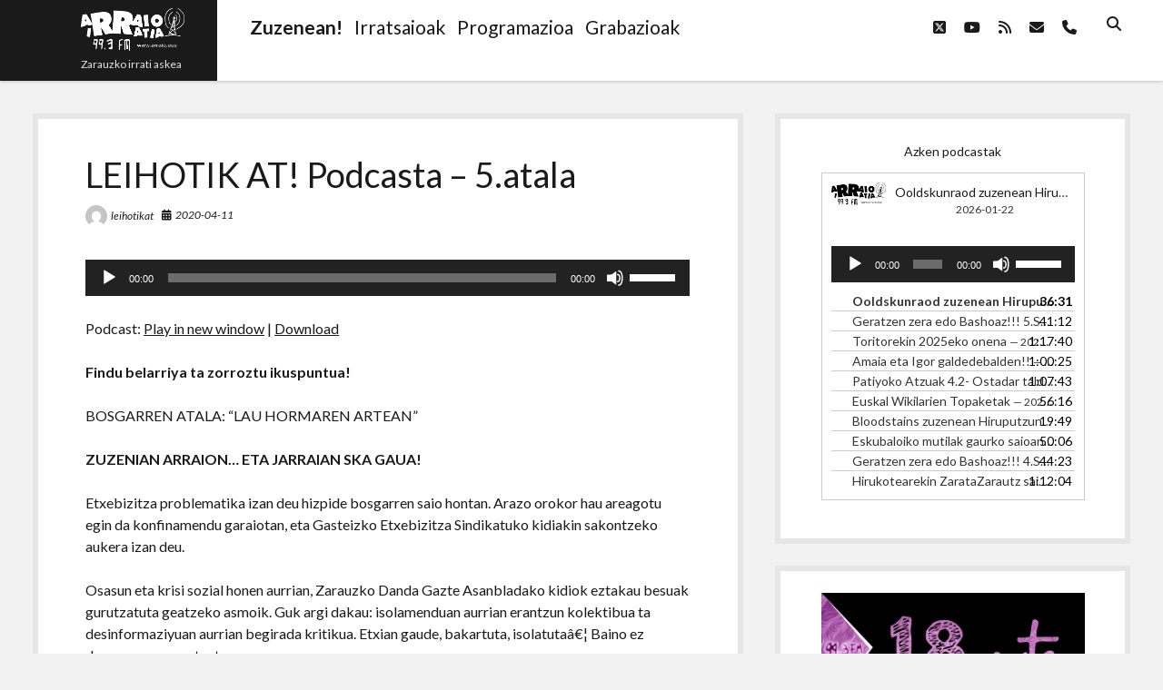

--- FILE ---
content_type: text/html; charset=UTF-8
request_url: https://www.arraio.eus/2020/04/leihotik-at-podcasta-5-atala/
body_size: 13180
content:
<!DOCTYPE html>

<html lang="eu">

<head>
	<title>LEIHOTIK AT! Podcasta &#8211; 5.atala &#8211; Arraio Irratia 99.3 FM</title>
<script type="text/javascript">
/* <![CDATA[ */
window.koko_analytics = {"url":"https:\/\/www.arraio.eus\/koko-analytics-collect.php","site_url":"https:\/\/www.arraio.eus","post_id":14590,"use_cookie":1,"cookie_path":"\/"};
/* ]]> */
</script>
<meta name='robots' content='max-image-preview:large' />
	<style>img:is([sizes="auto" i], [sizes^="auto," i]) { contain-intrinsic-size: 3000px 1500px }</style>
	<meta charset="UTF-8" />
<meta name="viewport" content="width=device-width, initial-scale=1" />
<meta name="template" content="Shift 1.26" />
<link rel='dns-prefetch' href='//fonts.googleapis.com' />
		<!-- This site uses the Google Analytics by MonsterInsights plugin v9.5.3 - Using Analytics tracking - https://www.monsterinsights.com/ -->
		<!-- Note: MonsterInsights is not currently configured on this site. The site owner needs to authenticate with Google Analytics in the MonsterInsights settings panel. -->
					<!-- No tracking code set -->
				<!-- / Google Analytics by MonsterInsights -->
		<script type="text/javascript">
/* <![CDATA[ */
window._wpemojiSettings = {"baseUrl":"https:\/\/s.w.org\/images\/core\/emoji\/16.0.1\/72x72\/","ext":".png","svgUrl":"https:\/\/s.w.org\/images\/core\/emoji\/16.0.1\/svg\/","svgExt":".svg","source":{"concatemoji":"https:\/\/www.arraio.eus\/wp-includes\/js\/wp-emoji-release.min.js?ver=6.8.3"}};
/*! This file is auto-generated */
!function(s,n){var o,i,e;function c(e){try{var t={supportTests:e,timestamp:(new Date).valueOf()};sessionStorage.setItem(o,JSON.stringify(t))}catch(e){}}function p(e,t,n){e.clearRect(0,0,e.canvas.width,e.canvas.height),e.fillText(t,0,0);var t=new Uint32Array(e.getImageData(0,0,e.canvas.width,e.canvas.height).data),a=(e.clearRect(0,0,e.canvas.width,e.canvas.height),e.fillText(n,0,0),new Uint32Array(e.getImageData(0,0,e.canvas.width,e.canvas.height).data));return t.every(function(e,t){return e===a[t]})}function u(e,t){e.clearRect(0,0,e.canvas.width,e.canvas.height),e.fillText(t,0,0);for(var n=e.getImageData(16,16,1,1),a=0;a<n.data.length;a++)if(0!==n.data[a])return!1;return!0}function f(e,t,n,a){switch(t){case"flag":return n(e,"\ud83c\udff3\ufe0f\u200d\u26a7\ufe0f","\ud83c\udff3\ufe0f\u200b\u26a7\ufe0f")?!1:!n(e,"\ud83c\udde8\ud83c\uddf6","\ud83c\udde8\u200b\ud83c\uddf6")&&!n(e,"\ud83c\udff4\udb40\udc67\udb40\udc62\udb40\udc65\udb40\udc6e\udb40\udc67\udb40\udc7f","\ud83c\udff4\u200b\udb40\udc67\u200b\udb40\udc62\u200b\udb40\udc65\u200b\udb40\udc6e\u200b\udb40\udc67\u200b\udb40\udc7f");case"emoji":return!a(e,"\ud83e\udedf")}return!1}function g(e,t,n,a){var r="undefined"!=typeof WorkerGlobalScope&&self instanceof WorkerGlobalScope?new OffscreenCanvas(300,150):s.createElement("canvas"),o=r.getContext("2d",{willReadFrequently:!0}),i=(o.textBaseline="top",o.font="600 32px Arial",{});return e.forEach(function(e){i[e]=t(o,e,n,a)}),i}function t(e){var t=s.createElement("script");t.src=e,t.defer=!0,s.head.appendChild(t)}"undefined"!=typeof Promise&&(o="wpEmojiSettingsSupports",i=["flag","emoji"],n.supports={everything:!0,everythingExceptFlag:!0},e=new Promise(function(e){s.addEventListener("DOMContentLoaded",e,{once:!0})}),new Promise(function(t){var n=function(){try{var e=JSON.parse(sessionStorage.getItem(o));if("object"==typeof e&&"number"==typeof e.timestamp&&(new Date).valueOf()<e.timestamp+604800&&"object"==typeof e.supportTests)return e.supportTests}catch(e){}return null}();if(!n){if("undefined"!=typeof Worker&&"undefined"!=typeof OffscreenCanvas&&"undefined"!=typeof URL&&URL.createObjectURL&&"undefined"!=typeof Blob)try{var e="postMessage("+g.toString()+"("+[JSON.stringify(i),f.toString(),p.toString(),u.toString()].join(",")+"));",a=new Blob([e],{type:"text/javascript"}),r=new Worker(URL.createObjectURL(a),{name:"wpTestEmojiSupports"});return void(r.onmessage=function(e){c(n=e.data),r.terminate(),t(n)})}catch(e){}c(n=g(i,f,p,u))}t(n)}).then(function(e){for(var t in e)n.supports[t]=e[t],n.supports.everything=n.supports.everything&&n.supports[t],"flag"!==t&&(n.supports.everythingExceptFlag=n.supports.everythingExceptFlag&&n.supports[t]);n.supports.everythingExceptFlag=n.supports.everythingExceptFlag&&!n.supports.flag,n.DOMReady=!1,n.readyCallback=function(){n.DOMReady=!0}}).then(function(){return e}).then(function(){var e;n.supports.everything||(n.readyCallback(),(e=n.source||{}).concatemoji?t(e.concatemoji):e.wpemoji&&e.twemoji&&(t(e.twemoji),t(e.wpemoji)))}))}((window,document),window._wpemojiSettings);
/* ]]> */
</script>
<link rel='stylesheet' id='gstwitter-vendors-css-css' href='https://www.arraio.eus/wp-content/plugins/feeds-of-twitter/assets/css/gstw_vendors.min.css?ver=1.2.1' type='text/css' media='all' />
<link rel='stylesheet' id='gs_twitter_csutom_css-css' href='https://www.arraio.eus/wp-content/plugins/feeds-of-twitter/assets/css/gs-twitter-custom.css?ver=1.2.1' type='text/css' media='all' />
<style id='wp-emoji-styles-inline-css' type='text/css'>

	img.wp-smiley, img.emoji {
		display: inline !important;
		border: none !important;
		box-shadow: none !important;
		height: 1em !important;
		width: 1em !important;
		margin: 0 0.07em !important;
		vertical-align: -0.1em !important;
		background: none !important;
		padding: 0 !important;
	}
</style>
<link rel='stylesheet' id='wp-block-library-css' href='https://www.arraio.eus/wp-includes/css/dist/block-library/style.min.css?ver=6.8.3' type='text/css' media='all' />
<style id='classic-theme-styles-inline-css' type='text/css'>
/*! This file is auto-generated */
.wp-block-button__link{color:#fff;background-color:#32373c;border-radius:9999px;box-shadow:none;text-decoration:none;padding:calc(.667em + 2px) calc(1.333em + 2px);font-size:1.125em}.wp-block-file__button{background:#32373c;color:#fff;text-decoration:none}
</style>
<style id='powerpress-player-block-style-inline-css' type='text/css'>


</style>
<style id='global-styles-inline-css' type='text/css'>
:root{--wp--preset--aspect-ratio--square: 1;--wp--preset--aspect-ratio--4-3: 4/3;--wp--preset--aspect-ratio--3-4: 3/4;--wp--preset--aspect-ratio--3-2: 3/2;--wp--preset--aspect-ratio--2-3: 2/3;--wp--preset--aspect-ratio--16-9: 16/9;--wp--preset--aspect-ratio--9-16: 9/16;--wp--preset--color--black: #000000;--wp--preset--color--cyan-bluish-gray: #abb8c3;--wp--preset--color--white: #ffffff;--wp--preset--color--pale-pink: #f78da7;--wp--preset--color--vivid-red: #cf2e2e;--wp--preset--color--luminous-vivid-orange: #ff6900;--wp--preset--color--luminous-vivid-amber: #fcb900;--wp--preset--color--light-green-cyan: #7bdcb5;--wp--preset--color--vivid-green-cyan: #00d084;--wp--preset--color--pale-cyan-blue: #8ed1fc;--wp--preset--color--vivid-cyan-blue: #0693e3;--wp--preset--color--vivid-purple: #9b51e0;--wp--preset--gradient--vivid-cyan-blue-to-vivid-purple: linear-gradient(135deg,rgba(6,147,227,1) 0%,rgb(155,81,224) 100%);--wp--preset--gradient--light-green-cyan-to-vivid-green-cyan: linear-gradient(135deg,rgb(122,220,180) 0%,rgb(0,208,130) 100%);--wp--preset--gradient--luminous-vivid-amber-to-luminous-vivid-orange: linear-gradient(135deg,rgba(252,185,0,1) 0%,rgba(255,105,0,1) 100%);--wp--preset--gradient--luminous-vivid-orange-to-vivid-red: linear-gradient(135deg,rgba(255,105,0,1) 0%,rgb(207,46,46) 100%);--wp--preset--gradient--very-light-gray-to-cyan-bluish-gray: linear-gradient(135deg,rgb(238,238,238) 0%,rgb(169,184,195) 100%);--wp--preset--gradient--cool-to-warm-spectrum: linear-gradient(135deg,rgb(74,234,220) 0%,rgb(151,120,209) 20%,rgb(207,42,186) 40%,rgb(238,44,130) 60%,rgb(251,105,98) 80%,rgb(254,248,76) 100%);--wp--preset--gradient--blush-light-purple: linear-gradient(135deg,rgb(255,206,236) 0%,rgb(152,150,240) 100%);--wp--preset--gradient--blush-bordeaux: linear-gradient(135deg,rgb(254,205,165) 0%,rgb(254,45,45) 50%,rgb(107,0,62) 100%);--wp--preset--gradient--luminous-dusk: linear-gradient(135deg,rgb(255,203,112) 0%,rgb(199,81,192) 50%,rgb(65,88,208) 100%);--wp--preset--gradient--pale-ocean: linear-gradient(135deg,rgb(255,245,203) 0%,rgb(182,227,212) 50%,rgb(51,167,181) 100%);--wp--preset--gradient--electric-grass: linear-gradient(135deg,rgb(202,248,128) 0%,rgb(113,206,126) 100%);--wp--preset--gradient--midnight: linear-gradient(135deg,rgb(2,3,129) 0%,rgb(40,116,252) 100%);--wp--preset--font-size--small: 12px;--wp--preset--font-size--medium: 20px;--wp--preset--font-size--large: 28px;--wp--preset--font-size--x-large: 42px;--wp--preset--font-size--regular: 16px;--wp--preset--font-size--larger: 38px;--wp--preset--spacing--20: 0.44rem;--wp--preset--spacing--30: 0.67rem;--wp--preset--spacing--40: 1rem;--wp--preset--spacing--50: 1.5rem;--wp--preset--spacing--60: 2.25rem;--wp--preset--spacing--70: 3.38rem;--wp--preset--spacing--80: 5.06rem;--wp--preset--shadow--natural: 6px 6px 9px rgba(0, 0, 0, 0.2);--wp--preset--shadow--deep: 12px 12px 50px rgba(0, 0, 0, 0.4);--wp--preset--shadow--sharp: 6px 6px 0px rgba(0, 0, 0, 0.2);--wp--preset--shadow--outlined: 6px 6px 0px -3px rgba(255, 255, 255, 1), 6px 6px rgba(0, 0, 0, 1);--wp--preset--shadow--crisp: 6px 6px 0px rgba(0, 0, 0, 1);}:where(.is-layout-flex){gap: 0.5em;}:where(.is-layout-grid){gap: 0.5em;}body .is-layout-flex{display: flex;}.is-layout-flex{flex-wrap: wrap;align-items: center;}.is-layout-flex > :is(*, div){margin: 0;}body .is-layout-grid{display: grid;}.is-layout-grid > :is(*, div){margin: 0;}:where(.wp-block-columns.is-layout-flex){gap: 2em;}:where(.wp-block-columns.is-layout-grid){gap: 2em;}:where(.wp-block-post-template.is-layout-flex){gap: 1.25em;}:where(.wp-block-post-template.is-layout-grid){gap: 1.25em;}.has-black-color{color: var(--wp--preset--color--black) !important;}.has-cyan-bluish-gray-color{color: var(--wp--preset--color--cyan-bluish-gray) !important;}.has-white-color{color: var(--wp--preset--color--white) !important;}.has-pale-pink-color{color: var(--wp--preset--color--pale-pink) !important;}.has-vivid-red-color{color: var(--wp--preset--color--vivid-red) !important;}.has-luminous-vivid-orange-color{color: var(--wp--preset--color--luminous-vivid-orange) !important;}.has-luminous-vivid-amber-color{color: var(--wp--preset--color--luminous-vivid-amber) !important;}.has-light-green-cyan-color{color: var(--wp--preset--color--light-green-cyan) !important;}.has-vivid-green-cyan-color{color: var(--wp--preset--color--vivid-green-cyan) !important;}.has-pale-cyan-blue-color{color: var(--wp--preset--color--pale-cyan-blue) !important;}.has-vivid-cyan-blue-color{color: var(--wp--preset--color--vivid-cyan-blue) !important;}.has-vivid-purple-color{color: var(--wp--preset--color--vivid-purple) !important;}.has-black-background-color{background-color: var(--wp--preset--color--black) !important;}.has-cyan-bluish-gray-background-color{background-color: var(--wp--preset--color--cyan-bluish-gray) !important;}.has-white-background-color{background-color: var(--wp--preset--color--white) !important;}.has-pale-pink-background-color{background-color: var(--wp--preset--color--pale-pink) !important;}.has-vivid-red-background-color{background-color: var(--wp--preset--color--vivid-red) !important;}.has-luminous-vivid-orange-background-color{background-color: var(--wp--preset--color--luminous-vivid-orange) !important;}.has-luminous-vivid-amber-background-color{background-color: var(--wp--preset--color--luminous-vivid-amber) !important;}.has-light-green-cyan-background-color{background-color: var(--wp--preset--color--light-green-cyan) !important;}.has-vivid-green-cyan-background-color{background-color: var(--wp--preset--color--vivid-green-cyan) !important;}.has-pale-cyan-blue-background-color{background-color: var(--wp--preset--color--pale-cyan-blue) !important;}.has-vivid-cyan-blue-background-color{background-color: var(--wp--preset--color--vivid-cyan-blue) !important;}.has-vivid-purple-background-color{background-color: var(--wp--preset--color--vivid-purple) !important;}.has-black-border-color{border-color: var(--wp--preset--color--black) !important;}.has-cyan-bluish-gray-border-color{border-color: var(--wp--preset--color--cyan-bluish-gray) !important;}.has-white-border-color{border-color: var(--wp--preset--color--white) !important;}.has-pale-pink-border-color{border-color: var(--wp--preset--color--pale-pink) !important;}.has-vivid-red-border-color{border-color: var(--wp--preset--color--vivid-red) !important;}.has-luminous-vivid-orange-border-color{border-color: var(--wp--preset--color--luminous-vivid-orange) !important;}.has-luminous-vivid-amber-border-color{border-color: var(--wp--preset--color--luminous-vivid-amber) !important;}.has-light-green-cyan-border-color{border-color: var(--wp--preset--color--light-green-cyan) !important;}.has-vivid-green-cyan-border-color{border-color: var(--wp--preset--color--vivid-green-cyan) !important;}.has-pale-cyan-blue-border-color{border-color: var(--wp--preset--color--pale-cyan-blue) !important;}.has-vivid-cyan-blue-border-color{border-color: var(--wp--preset--color--vivid-cyan-blue) !important;}.has-vivid-purple-border-color{border-color: var(--wp--preset--color--vivid-purple) !important;}.has-vivid-cyan-blue-to-vivid-purple-gradient-background{background: var(--wp--preset--gradient--vivid-cyan-blue-to-vivid-purple) !important;}.has-light-green-cyan-to-vivid-green-cyan-gradient-background{background: var(--wp--preset--gradient--light-green-cyan-to-vivid-green-cyan) !important;}.has-luminous-vivid-amber-to-luminous-vivid-orange-gradient-background{background: var(--wp--preset--gradient--luminous-vivid-amber-to-luminous-vivid-orange) !important;}.has-luminous-vivid-orange-to-vivid-red-gradient-background{background: var(--wp--preset--gradient--luminous-vivid-orange-to-vivid-red) !important;}.has-very-light-gray-to-cyan-bluish-gray-gradient-background{background: var(--wp--preset--gradient--very-light-gray-to-cyan-bluish-gray) !important;}.has-cool-to-warm-spectrum-gradient-background{background: var(--wp--preset--gradient--cool-to-warm-spectrum) !important;}.has-blush-light-purple-gradient-background{background: var(--wp--preset--gradient--blush-light-purple) !important;}.has-blush-bordeaux-gradient-background{background: var(--wp--preset--gradient--blush-bordeaux) !important;}.has-luminous-dusk-gradient-background{background: var(--wp--preset--gradient--luminous-dusk) !important;}.has-pale-ocean-gradient-background{background: var(--wp--preset--gradient--pale-ocean) !important;}.has-electric-grass-gradient-background{background: var(--wp--preset--gradient--electric-grass) !important;}.has-midnight-gradient-background{background: var(--wp--preset--gradient--midnight) !important;}.has-small-font-size{font-size: var(--wp--preset--font-size--small) !important;}.has-medium-font-size{font-size: var(--wp--preset--font-size--medium) !important;}.has-large-font-size{font-size: var(--wp--preset--font-size--large) !important;}.has-x-large-font-size{font-size: var(--wp--preset--font-size--x-large) !important;}
:where(.wp-block-post-template.is-layout-flex){gap: 1.25em;}:where(.wp-block-post-template.is-layout-grid){gap: 1.25em;}
:where(.wp-block-columns.is-layout-flex){gap: 2em;}:where(.wp-block-columns.is-layout-grid){gap: 2em;}
:root :where(.wp-block-pullquote){font-size: 1.5em;line-height: 1.6;}
</style>
<link rel='stylesheet' id='ee-simple-file-list-css-css' href='https://www.arraio.eus/wp-content/plugins/simple-file-list/css/styles.css?ver=6.1.14' type='text/css' media='all' />
<link rel='stylesheet' id='ct-shift-google-fonts-css' href='//fonts.googleapis.com/css?family=Lato%3A400%2C400i%2C700%2C900&#038;subset=latin%2Clatin-ext&#038;display=swap&#038;ver=6.8.3' type='text/css' media='all' />
<link rel='stylesheet' id='ct-shift-font-awesome-css' href='https://www.arraio.eus/wp-content/themes/shift/assets/font-awesome/css/all.min.css?ver=6.8.3' type='text/css' media='all' />
<link rel='stylesheet' id='ct-shift-style-css' href='https://www.arraio.eus/wp-content/themes/shift/style.css?ver=6.8.3' type='text/css' media='all' />
<script type="text/javascript" src="https://www.arraio.eus/wp-includes/js/jquery/jquery.min.js?ver=3.7.1" id="jquery-core-js"></script>
<script type="text/javascript" src="https://www.arraio.eus/wp-includes/js/jquery/jquery-migrate.min.js?ver=3.4.1" id="jquery-migrate-js"></script>
<script type="text/javascript" src="https://www.arraio.eus/wp-content/plugins/simple-file-list/js/ee-head.js?ver=6.8.3" id="ee-simple-file-list-js-head-js"></script>
<link rel="https://api.w.org/" href="https://www.arraio.eus/wp-json/" /><link rel="alternate" title="JSON" type="application/json" href="https://www.arraio.eus/wp-json/wp/v2/posts/14590" /><link rel="EditURI" type="application/rsd+xml" title="RSD" href="https://www.arraio.eus/xmlrpc.php?rsd" />
<meta name="generator" content="WordPress 6.8.3" />
<link rel="canonical" href="https://www.arraio.eus/2020/04/leihotik-at-podcasta-5-atala/" />
<link rel='shortlink' href='https://www.arraio.eus/?p=14590' />
<link rel="alternate" title="oEmbed (JSON)" type="application/json+oembed" href="https://www.arraio.eus/wp-json/oembed/1.0/embed?url=https%3A%2F%2Fwww.arraio.eus%2F2020%2F04%2Fleihotik-at-podcasta-5-atala%2F" />
<link rel="alternate" title="oEmbed (XML)" type="text/xml+oembed" href="https://www.arraio.eus/wp-json/oembed/1.0/embed?url=https%3A%2F%2Fwww.arraio.eus%2F2020%2F04%2Fleihotik-at-podcasta-5-atala%2F&#038;format=xml" />
<script type="text/javascript" src="http://www.arraio.eus/wp-content/plugins/ajax-comments/scriptaculous/prototype.js"></script>
<script type="text/javascript" src="http://www.arraio.eus/wp-content/plugins/ajax-comments/scriptaculous/scriptaculous.js"></script>
<script type="text/javascript" src="http://www.arraio.eus/wp-content/plugins/ajax-comments/ajax-comments.php?js"></script>
<script type="text/javascript"><!--

	            function addEvent(elm, evType, fn, useCapture)
	            // addEvent and removeEvent
	            // cross-browser event handling for IE5+,  NS6 and Mozilla
	            // By Scott Andrew
	            {
	              if (elm.addEventListener){
	                  elm.addEventListener(evType, fn, useCapture);
	                  return true;
	              } else if (elm.attachEvent){
	                  var r = elm.attachEvent("on"+evType, fn);
	                  return r;
	              } else {
	                  // alert("Handler could not be removed");
	              }
	            }
	            function externalLinks() {
	             if (!document.getElementsByTagName) return;
	             var anchors = document.getElementsByTagName("a");
				 var newwindows =0;
	             for (var i=0; i<anchors.length; i++) {
	               var anchor = anchors[i];
	               if (anchor.getAttribute("href") && anchor.getAttribute("rel") == "external") {
	                        anchor.setAttribute("target","_blank");
							newwindows++;
					}
	             }
	            }

	            addEvent(window, "load", externalLinks);

	            //-->
	            </script>
	                        <script type="text/javascript"><!--
                                function powerpress_pinw(pinw_url){window.open(pinw_url, 'PowerPressPlayer','toolbar=0,status=0,resizable=1,width=460,height=320');	return false;}
                //-->

                // tabnab protection
                window.addEventListener('load', function () {
                    // make all links have rel="noopener noreferrer"
                    document.querySelectorAll('a[target="_blank"]').forEach(link => {
                        link.setAttribute('rel', 'noopener noreferrer');
                    });
                });
            </script>
            
<link rel="stylesheet" href="https://www.arraio.eus/wp-content/plugins/vimeo-simplegallery/vimeo_simplegallery.css" type="text/css" media="screen" />
<script type="text/javascript"> 
jQuery(document).ready(function($) {
	totalwidth = ($(".vimeo_gallery").width());
	numberdivs = totalwidth/135;
	numberdivs = (numberdivs < 0 ? -1 : 1) * Math.floor(Math.abs(numberdivs))
	spacing = totalwidth - (135*numberdivs);
	$(".vimeo_gallery").css({ 'margin-left' : (spacing/2), 'margin-right' : (spacing/2) });
});
</script>

<!-- WP Youtube Player 1.7 by unijimpe -->
<link rel="icon" href="https://www.arraio.eus/Argazkiak/cropped-web-4-32x32.png" sizes="32x32" />
<link rel="icon" href="https://www.arraio.eus/Argazkiak/cropped-web-4-192x192.png" sizes="192x192" />
<link rel="apple-touch-icon" href="https://www.arraio.eus/Argazkiak/cropped-web-4-180x180.png" />
<meta name="msapplication-TileImage" content="https://www.arraio.eus/Argazkiak/cropped-web-4-270x270.png" />
</head>

<body id="shift" class="wp-singular post-template-default single single-post postid-14590 single-format-standard wp-custom-logo wp-theme-shift full-post">
<a class="skip-content" href="#main">Press &quot;Enter&quot; to skip to content</a>
<div id="overflow-container" class="overflow-container">
			<header class="site-header" id="site-header" role="banner">
		<div class="max-width">
			<div id="title-container" class="title-container has-tagline">
				<div id='site-title' class='site-title'><a href="https://www.arraio.eus/" class="custom-logo-link" rel="home"><img width="114" height="47" src="https://www.arraio.eus/Argazkiak/web-3.png" class="custom-logo" alt="Arraio Irratia 99.3 FM" decoding="async" /></a></div>				<p class="tagline">Zarauzko  irrati  askea</p>			</div>
			<button id="toggle-navigation" class="toggle-navigation" name="toggle-navigation" aria-expanded="false">
				<span class="screen-reader-text">open menu</span>
				<svg width="24px" height="18px" viewBox="0 0 24 18" version="1.1" xmlns="http://www.w3.org/2000/svg" xmlns:xlink="http://www.w3.org/1999/xlink">
				    <g stroke="none" stroke-width="1" fill="none" fill-rule="evenodd">
				        <g transform="translate(-148.000000, -36.000000)" fill="#6B6B6B">
				            <g transform="translate(123.000000, 25.000000)">
				                <g transform="translate(25.000000, 11.000000)">
				                    <rect x="0" y="16" width="24" height="2"></rect>
				                    <rect x="0" y="8" width="24" height="2"></rect>
				                    <rect x="0" y="0" width="24" height="2"></rect>
				                </g>
				            </g>
				        </g>
				    </g>
				</svg>			</button>
			<div id="menu-primary-container" class="menu-primary-container">
				<div class="menu-inner-container">
					<div id="menu-primary" class="menu-container menu-primary" role="navigation">
    <nav class="menu"><ul id="menu-primary-items" class="menu-primary-items"><li id="menu-item-13781" class="menu-item menu-item-type-custom menu-item-object-custom menu-item-13781"><a href="https://irratia.arraio.eus/irratia.ogg"><h2><strong>Zuzenean!</strong></h2></a></li>
<li id="menu-item-13813" class="menu-item menu-item-type-post_type menu-item-object-page menu-item-13813"><a href="https://www.arraio.eus/irratsaioak/"><h2>Irratsaioak</h2></a></li>
<li id="menu-item-13732" class="menu-item menu-item-type-post_type menu-item-object-page menu-item-13732"><a href="https://www.arraio.eus/programazioa/"><h2>Programazioa</h2></a></li>
<li id="menu-item-13883" class="menu-item menu-item-type-post_type menu-item-object-page menu-item-13883"><a href="https://www.arraio.eus/grabaketak-2/"><h2>Grabazioak</h2></a></li>
</ul></nav></div>
					<div class='search-form-container'>
	<button id="search-icon" class="search-icon">
		<i class="fas fa-search"></i>
	</button>
	<form role="search" method="get" class="search-form" action="https://www.arraio.eus/">
		<label class="screen-reader-text">Search</label>
		<input type="search" class="search-field" placeholder="Search..." value="" name="s"
		       title="Search for:" tabindex="-1"/>
	</form>
</div>					<ul class='social-media-icons'><li>					<a class="twitter" target="_blank"
					   href="http://www.twitter.com/arraioirratia">
						<i class="fab fa-square-x-twitter"
						   title="twitter"></i>
						<span class="screen-reader-text">twitter</span>
					</a>
					</li><li>					<a class="youtube" target="_blank"
					   href="https://www.youtube.com/channel/UCvaPYuJJWUMItOd3esibWDA">
						<i class="fab fa-youtube"
						   title="youtube"></i>
						<span class="screen-reader-text">youtube</span>
					</a>
					</li><li>					<a class="rss" target="_blank"
					   href="http://www.arraio.eus/feed/podcast/">
						<i class="fas fa-rss"
						   title="rss"></i>
						<span class="screen-reader-text">rss</span>
					</a>
					</li><li>					<a class="email" target="_blank"
					   href="mailto:&#105;&#110;&#102;o&#64;&#97;&#114;ra&#105;&#111;&#46;n&#101;t">
						<i class="fas fa-envelope" title="email"></i>
						<span class="screen-reader-text">email</span>
					</a>
				</li><li>						<a class="phone" target="_blank"
								href="tel:943868183">
							<i class="fas fa-phone"></i>
							<span class="screen-reader-text">phone</span>
						</a>
					</li></ul>				</div>
			</div>
		</div>
	</header>
		<div class="max-width main-max-width">
				<section id="main" class="main" role="main">
			
    <div id="loop-container" class="loop-container">
        <div class="post-14590 post type-post status-publish format-standard hentry category-berriak category-leihotik-at tag-leihotikat entry">
		<article>
		<div class='post-header'>
			<h1 class='post-title'>LEIHOTIK AT! Podcasta &#8211; 5.atala</h1>
			<div class="post-meta">
			<div class="author">
			<img alt='leihotikat' src='https://secure.gravatar.com/avatar/2eee07106c463f645c1a65fd2a02e7e239736b9ba449fb0fe48dde6b090c1066?s=24&#038;d=mm&#038;r=g' srcset='https://secure.gravatar.com/avatar/2eee07106c463f645c1a65fd2a02e7e239736b9ba449fb0fe48dde6b090c1066?s=48&#038;d=mm&#038;r=g 2x' class='avatar avatar-24 photo' height='24' width='24' decoding='async'/>			<a href="https://www.arraio.eus/author/leihotikat/">leihotikat</a>
		</div>
				<div class="date">
			<i class="fas fa-calendar-alt" aria-hidden="true"></i>
			<a class='date' href="https://www.arraio.eus/2020/04/">2020-04-11</a>
		</div>
		</div>		</div>
				<div class="post-content">
						<div class="powerpress_player" id="powerpress_player_523"><!--[if lt IE 9]><script>document.createElement('audio');</script><![endif]-->
<audio class="wp-audio-shortcode" id="audio-14590-1" preload="none" style="width: 100%;" controls="controls"><source type="audio/mpeg" src="http://www.arraio.eus/Argazkiak/Leihotik-At-5.atala_.mp3?_=1" /><a href="http://www.arraio.eus/Argazkiak/Leihotik-At-5.atala_.mp3">http://www.arraio.eus/Argazkiak/Leihotik-At-5.atala_.mp3</a></audio></div><p class="powerpress_links powerpress_links_mp3" style="margin-bottom: 1px !important;">Podcast: <a href="http://www.arraio.eus/Argazkiak/Leihotik-At-5.atala_.mp3" class="powerpress_link_pinw" target="_blank" title="Play in new window" onclick="return powerpress_pinw('https://www.arraio.eus/?powerpress_pinw=14590-podcast');" rel="nofollow">Play in new window</a> | <a href="http://www.arraio.eus/Argazkiak/Leihotik-At-5.atala_.mp3" class="powerpress_link_d" title="Download" rel="nofollow" download="Leihotik-At-5.atala_.mp3">Download</a></p>
<div class="wp-block-image"><figure class="alignright is-resized"><img decoding="async" src="http://www.arraio.eus/Argazkiak/Sin-tÃ­tulo-242x300-2.png" alt="" class="wp-image-14559" width="189" height="234" /></figure></div>



<p><strong>Findu belarriya ta zorroztu ikuspuntua!</strong></p>



<p>BOSGARREN ATALA: &#8220;LAU HORMAREN ARTEAN&#8221;</p>



<h5 class="wp-block-heading"><strong>ZUZENIAN ARRAION&#8230; ETA JARRAIAN SKA GAUA!</strong></h5>



<p>Etxebizitza problematika izan deu hizpide bosgarren saio hontan. Arazo orokor hau areagotu egin da konfinamendu garaiotan, eta Gasteizko Etxebizitza Sindikatuko kidiakin sakontzeko aukera izan deu.</p>



<p>Osasun eta krisi sozial honen aurrian, Zarauzko Danda Gazte Asanbladako kidiok eztakau  besuak gurutzatuta geatzeko asmoik. Guk argi dakau: isolamenduan aurrian erantzun kolektibua ta desinformaziyuan aurrian begirada kritikua. Etxian gaude, bakartuta, isolatutaâ€¦  Baino ez dezaun egoera ontzat eman.  </p>



<p>Findu belarriya ta zorroztu ikuspuntua. Entzun â€˜Leihotik At!â€™ podcasta!  </p>



<figure class="wp-block-image"><img fetchpriority="high" decoding="async" width="724" height="1024" src="http://www.arraio.eus/Argazkiak/Apirilak11-kontzertua-724x1024.jpg" alt="" class="wp-image-14581" srcset="https://www.arraio.eus/Argazkiak/Apirilak11-kontzertua-724x1024.jpg 724w, https://www.arraio.eus/Argazkiak/Apirilak11-kontzertua-212x300.jpg 212w, https://www.arraio.eus/Argazkiak/Apirilak11-kontzertua-768x1086.jpg 768w, https://www.arraio.eus/Argazkiak/Apirilak11-kontzertua.jpg 1240w" sizes="(max-width: 724px) 100vw, 724px" /></figure>
								</div>
		<div class="after-post-meta">
			<p class="post-categories"><span>Categories:</span><a href="https://www.arraio.eus/category/berriak/" title="View all posts in Berriak">Berriak</a> <a href="https://www.arraio.eus/category/irratsaioak/leihotik-at/" title="View all posts in Leihotik at!">Leihotik at!</a></p>			<div class="post-tags"><ul><li><a href="https://www.arraio.eus/tag/leihotikat/" title="View all posts tagged leihotikat">leihotikat</a></li></ul></div>			<nav class="further-reading">
	<div class="previous">
		<span>Previous Post</span>
		<a href="https://www.arraio.eus/2020/04/hor-hao-wilson-kito/" rel="prev">Hor hao, Wilson? &#8211; KITO</a>	</div>
	<div class="next">
		<span>Next Post</span>
		<a href="https://www.arraio.eus/2020/04/igande-honetan-umoretik-hartzen-saiatuko-gara-koronabirusa-herriko-pertsonaiekin-solasean/" rel="next">Igande honetan umoretik hartzen saiatuko gara koronabirusa, herriko pertsonaiekin solasean</a>	</div>
</nav>		</div>
	</article>
	
    <section id="comments" class="comments">
        <div class="comments-number">
            <h2>
                Be First to Comment            </h2>
        </div>
        <ol class="comment-list">
                    </ol>
                	<div id="respond" class="comment-respond">
		<h3 id="reply-title" class="comment-reply-title">Utzi erantzuna <small><a rel="nofollow" id="cancel-comment-reply-link" href="/2020/04/leihotik-at-podcasta-5-atala/#respond" style="display:none;">Baztertu erantzuna</a></small></h3><form action="https://www.arraio.eus/wp-comments-post.php" method="post" id="commentform" class="comment-form"><p class="comment-notes"><span id="email-notes">Zure e-posta helbidea ez da argitaratuko.</span> <span class="required-field-message">Beharrezko eremuak <span class="required">*</span> markatuta daude</span></p><p class="comment-form-comment">
	            <label for="comment">Comment</label>
	            <textarea required id="comment" name="comment" cols="45" rows="8" aria-required="true"></textarea>
	        </p><p class="comment-form-author">
	            <label for="author">Name*</label>
	            <input id="author" name="author" type="text" placeholder="Jane Doe" value="" size="30" aria-required='true' />
	        </p>
<p class="comment-form-email">
	            <label for="email">Email*</label>
	            <input id="email" name="email" type="email" placeholder="name@email.com" value="" size="30" aria-required='true' />
	        </p>
<p class="comment-form-url">
	            <label for="url">Website</label>
	            <input id="url" name="url" type="url" placeholder="http://google.com" value="" size="30" />
	            </p>
<p class="comment-form-cookies-consent"><input id="wp-comment-cookies-consent" name="wp-comment-cookies-consent" type="checkbox" value="yes" /> <label for="wp-comment-cookies-consent">Gorde nire izena, emaila eta webgunea bilatzaile honetan komentatzen dudan hurrengorako.</label></p>
<p class="form-submit"><input name="submit" type="submit" id="submit" class="submit" value="Bidali iruzkina" /> <input type='hidden' name='comment_post_ID' value='14590' id='comment_post_ID' />
<input type='hidden' name='comment_parent' id='comment_parent' value='0' />
</p><p style="display: none;"><input type="hidden" id="akismet_comment_nonce" name="akismet_comment_nonce" value="d30f8b87f3" /></p><script type="text/javascript"><!--
$('commentform').onsubmit = ajax_comments_submit;
//--></script>
<p style="display: none !important;" class="akismet-fields-container" data-prefix="ak_"><label>&#916;<textarea name="ak_hp_textarea" cols="45" rows="8" maxlength="100"></textarea></label><input type="hidden" id="ak_js_1" name="ak_js" value="240"/><script>document.getElementById( "ak_js_1" ).setAttribute( "value", ( new Date() ).getTime() );</script></p></form>	</div><!-- #respond -->
	    </section>
    </div>    </div>

</section> <!-- .main -->
    <aside class="sidebar sidebar-primary" id="sidebar-primary" role="complementary">
        <h1 class="screen-reader-text">Sidebar</h1>
        <section id="custom_html-5" class="widget_text widget widget_custom_html"><div class="textwidget custom-html-widget"><center>Azken podcastak
<!--[if lt IE 9]><script>document.createElement('audio');</script><![endif]-->
<div class="wp-playlist wp-audio-playlist wp-playlist-light">
		<div class="wp-playlist-current-item"></div>
		<audio controls="controls" preload="none" width="640"></audio>
	<div class="wp-playlist-next"></div>
	<div class="wp-playlist-prev"></div>
	<noscript>
	<ol></ol>
	</noscript>
	<script type="application/json" class="wp-playlist-script">{"type":"audio","tracklist":true,"tracknumbers":false,"images":true,"artists":true,"date":true,"itunes_subtitle":false,"poster":{"src":"http:\/\/www.arraio.eus\/Argazkiak\/web.png","width":"144","height":"144"},"tracks":[{"src":"https:\/\/www.arraio.eus\/deskargak\/2026\/Kontzertuak\/oolskun.ogg","type":"audio\/ogg","title":"Ooldskunraod zuzenean Hiruputzun","caption":"Ooldskunraod zuzenean Hiruputzun","description":"Ooldskunraod zuzenean Hiruputzun","meta":{"artist":"Talent Name","album":"Podcast Title here","title":"Ooldskunraod zuzenean Hiruputzun","genre":"Podcast","year":"2026","date":"2026-01-22","length_formatted":"36:31","link":"https:\/\/www.arraio.eus\/2026\/01\/ooldskunraod-zuzenean-hiruputzun\/"},"poster":{"src":"http:\/\/www.arraio.eus\/Argazkiak\/web.png","width":144,"height":144}},{"src":"https:\/\/www.arraio.eus\/deskargak\/2026\/Gelditzen_Zera_Edo_Bashoaz\/olatzanje.ogg","type":"audio\/ogg","title":"Geratzen zera edo Bashoaz!!! 5.Saioa!!","caption":"Geratzen zera edo Bashoaz!!! 5.Saioa!!","description":"Geratzen zera edo Bashoaz!!! 5.Saioa!!","meta":{"artist":"Talent Name","album":"Podcast Title here","title":"Geratzen zera edo Bashoaz!!! 5.Saioa!!","genre":"Podcast","year":"2026","date":"2026-01-21","length_formatted":"41:12","link":"https:\/\/www.arraio.eus\/2026\/01\/geratzen-zera-edo-bashoaz-5-saioa\/"},"poster":{"src":"http:\/\/www.arraio.eus\/Argazkiak\/web.png","width":144,"height":144}},{"src":"https:\/\/www.arraio.eus\/deskargak\/2026\/ZarataZarautz\/2026-01-20_Torito.ogg","type":"audio\/ogg","title":"Toritorekin 2025eko onena","caption":"Toritorekin 2025eko onena","description":"Toritorekin 2025eko onena","meta":{"artist":"Talent Name","album":"Podcast Title here","title":"Toritorekin 2025eko onena","genre":"Podcast","year":"2026","date":"2026-01-21","length_formatted":"1:17:40","link":"https:\/\/www.arraio.eus\/2026\/01\/toritorekin-2025eko-onena\/"},"poster":{"src":"http:\/\/www.arraio.eus\/Argazkiak\/web.png","width":144,"height":144}},{"src":"https:\/\/www.arraio.eus\/deskargak\/2026\/GaldeDebalde\/Galdedebalde211.ogg","type":"audio\/ogg","title":"Amaia eta Igor galdedebalden!!","caption":"Amaia eta Igor galdedebalden!!","description":"Amaia eta Igor galdedebalden!!","meta":{"artist":"Talent Name","album":"Podcast Title here","title":"Amaia eta Igor galdedebalden!!","genre":"Podcast","year":"2026","date":"2026-01-19","length_formatted":"1:00:25","link":"https:\/\/www.arraio.eus\/2026\/01\/amaia-eta-igor-galdedebalden\/"},"poster":{"src":"http:\/\/www.arraio.eus\/Argazkiak\/web.png","width":144,"height":144}},{"src":"https:\/\/www.arraio.eus\/deskargak\/2026\/Patiyoko_Atzuak\/4.2.OSTADAR.ogg","type":"audio\/ogg","title":"Patiyoko Atzuak 4.2- Ostadar taldeko Mimi, Urko eta Nahia:","caption":"Patiyoko Atzuak 4.2- Ostadar taldeko Mimi, Urko eta Nahia:","description":"Patiyoko Atzuak 4.2- Ostadar taldeko Mimi, Urko eta Nahia:","meta":{"artist":"Talent Name","album":"Podcast Title here","title":"Patiyoko Atzuak 4.2- Ostadar taldeko Mimi, Urko eta Nahia:","genre":"Podcast","year":"2026","date":"2026-01-19","length_formatted":"1:07:43","link":"https:\/\/www.arraio.eus\/2026\/01\/patiyoko-atzuak-4-2-ostadar-taldeko-mimi-urko-eta-nahia\/"},"poster":{"src":"http:\/\/www.arraio.eus\/Argazkiak\/web.png","width":144,"height":144}},{"src":"https:\/\/www.arraio.eus\/deskargak\/2026\/Ahuntzaren_Gauerdiko_Eztula\/2026-01-18_Wikipedia.ogg","type":"audio\/ogg","title":"Euskal Wikilarien Topaketak","caption":"Euskal Wikilarien Topaketak","description":"Euskal Wikilarien Topaketak","meta":{"artist":"Talent Name","album":"Podcast Title here","title":"Euskal Wikilarien Topaketak","genre":"Podcast","year":"2026","date":"2026-01-18","length_formatted":"56:16","link":"https:\/\/www.arraio.eus\/2026\/01\/euskal-wikilarien-topaketak\/"},"poster":{"src":"http:\/\/www.arraio.eus\/Argazkiak\/web.png","width":144,"height":144}},{"src":"https:\/\/www.arraio.eus\/deskargak\/2026\/Kontzertuak\/Bloodstains.ogg","type":"audio\/ogg","title":"Bloodstains zuzenean Hiruputzun","caption":"Bloodstains zuzenean Hiruputzun","description":"Bloodstains zuzenean Hiruputzun","meta":{"artist":"Talent Name","album":"Podcast Title here","title":"Bloodstains zuzenean Hiruputzun","genre":"Podcast","year":"2026","date":"2026-01-15","length_formatted":"19:49","link":"https:\/\/www.arraio.eus\/2026\/01\/bloodstains-zuzenean-hiruputzun\/"},"poster":{"src":"http:\/\/www.arraio.eus\/Argazkiak\/web.png","width":144,"height":144}},{"src":"https:\/\/www.arraio.eus\/deskargak\/2026\/Izerditan_Blai\/2026-01-14%20Eskubaloia%20Mutilak.ogg","type":"audio\/ogg","title":"Eskubaloiko mutilak gaurko saioan","caption":"Eskubaloiko mutilak gaurko saioan","description":"Eskubaloiko mutilak gaurko saioan","meta":{"artist":"Talent Name","album":"Podcast Title here","title":"Eskubaloiko mutilak gaurko saioan","genre":"Podcast","year":"2026","date":"2026-01-14","length_formatted":"50:06","link":"https:\/\/www.arraio.eus\/2026\/01\/eskubaloiko-mutilak-gaurko-saioan\/"},"poster":{"src":"http:\/\/www.arraio.eus\/Argazkiak\/web.png","width":144,"height":144}},{"src":"https:\/\/www.arraio.eus\/deskargak\/2026\/Gelditzen_Zera_Edo_Bashoaz\/guka_berezi.ogg","type":"audio\/ogg","title":"Geratzen zera edo Bashoaz!!! 4.Saioa!!","caption":"Geratzen zera edo Bashoaz!!! 4.Saioa!!","description":"Geratzen zera edo Bashoaz!!! 4.Saioa!!","meta":{"artist":"Talent Name","album":"Podcast Title here","title":"Geratzen zera edo Bashoaz!!! 4.Saioa!!","genre":"Podcast","year":"2026","date":"2026-01-14","length_formatted":"44:23","link":"https:\/\/www.arraio.eus\/2026\/01\/geratzen-zera-edo-bashoaz-4-saioa\/"},"poster":{"src":"http:\/\/www.arraio.eus\/Argazkiak\/web.png","width":144,"height":144}},{"src":"https:\/\/www.arraio.eus\/deskargak\/2026\/ZarataZarautz\/2026-01-13_Hirukotea.ogg","type":"audio\/ogg","title":"Hirukotearekin ZarataZarautz saioa","caption":"Hirukotearekin ZarataZarautz saioa","description":"Hirukotearekin ZarataZarautz saioa","meta":{"artist":"Talent Name","album":"Podcast Title here","title":"Hirukotearekin ZarataZarautz saioa","genre":"Podcast","year":"2026","date":"2026-01-14","length_formatted":"1:12:04","link":"https:\/\/www.arraio.eus\/2026\/01\/hirukotearekin-zaratazarautz-saioa-2\/"},"poster":{"src":"http:\/\/www.arraio.eus\/Argazkiak\/web.png","width":144,"height":144}}]}</script>
</div>
	
	</center></div></section><section id="block-3" class="widget widget_block widget_media_image">
<figure class="wp-block-image size-full"><a href="https://www.arraio.eus/2024/04/arraio-irratiak-18-urte/"><img loading="lazy" decoding="async" width="620" height="876" src="https://www.arraio.eus/Argazkiak/18urte-orokorra72-1.png" alt="" class="wp-image-18859" srcset="https://www.arraio.eus/Argazkiak/18urte-orokorra72-1.png 620w, https://www.arraio.eus/Argazkiak/18urte-orokorra72-1-212x300.png 212w" sizes="auto, (max-width: 620px) 100vw, 620px" /></a></figure>
</section><section id="media_audio-5" class="widget widget_media_audio"><h2 class="widget-title">Zuzenean!</h2><audio class="wp-audio-shortcode" id="audio-14590-2" preload="none" style="width: 100%;" controls="controls"><source type="audio/ogg" src="http://irratia.arraio.eus:9001/irratia.ogg?_=2" /><source type="audio/ogg" src="http://irratia.arraio.eus:9001/irratia.ogg?_=2" /><a href="http://irratia.arraio.eus:9001/irratia.ogg">http://irratia.arraio.eus:9001/irratia.ogg</a></audio></section><section id="custom_html-3" class="widget_text widget widget_custom_html"><div class="textwidget custom-html-widget"><center>
<a href="http://www.arraio.eus/wp-admin">Saioa hasi</a>
</center></div></section>    </aside>
</div><!-- .max-width -->
<footer id="site-footer" class="site-footer" role="contentinfo">
        <div class="max-width">
        <div class="design-credit">
            <span>
                <a href="https://www.competethemes.com/shift/" rel="nofollow">Shift WordPress Theme</a> by Compete Themes.            </span>
        </div>
    </div>
</footer>
</div><!-- .overflow-container -->

<button id="scroll-to-top" class="scroll-to-top"><span class="screen-reader-text">Scroll to the top</span><i class="fas fa-arrow-up"></i></button>
<script type="text/html" id="tmpl-wp-playlist-current-item">
	<# if ( data.poster ) { #>
			<img src="{{ data.poster.src }}" />
	<# } #>
	<div class="wp-playlist-caption">
		<# if ( data.meta.program_title ) { #>
			<span class="wp-playlist-item-meta wp-playlist-item-title">{{ data.meta.program_title }}</span>
		<# } #>
		<# if ( data.meta.link ) { #>
		<span class="wp-playlist-item-meta wp-playlist-item-title"><a href="{{ data.meta.link }}" rel="nofollow">{{ data.title }}</a></span>
		<# } else if ( data.title ) { #>
		<span class="wp-playlist-item-meta wp-playlist-item-title">{{ data.title }}</span>
		<# } #>
		<# if ( data.meta.date ) { #><span class="wp-playlist-item-meta wp-playlist-item-artist">{{ data.meta.date }}</span><# } #>
		<# if ( data.meta.itunes_subtitle ) { #><span class="wp-playlist-item-meta wp-playlist-item-album">{{ data.meta.itunes_subtitle }}</span><# } #>
	</div>
</script>
<script type="text/html" id="tmpl-wp-playlist-item">
	<div class="wp-playlist-item">
		<a class="wp-playlist-caption" href="{{ data.src }}">
				<!-- <span class="wp-playlist-item-title">&#8220;{{{ data.title }}}&#8221;</span> -->
				<# if ( data.title ) { #>
				<span class="wp-playlist-item-title">{{ data.title }}</span>
				<# } #>
				<# if ( data.meta.date ) { #>
				<span class="wp-playlist-item-artist"> &mdash; {{ data.meta.date }}</span>
				<# } #>
		</a>
		<# if ( data.meta.length_formatted ) { #>
		<div class="wp-playlist-item-length">{{ data.meta.length_formatted }}</div>
		<# } #>
	</div>
</script>
<script type="speculationrules">
{"prefetch":[{"source":"document","where":{"and":[{"href_matches":"\/*"},{"not":{"href_matches":["\/wp-*.php","\/wp-admin\/*","\/Argazkiak\/*","\/wp-content\/*","\/wp-content\/plugins\/*","\/wp-content\/themes\/shift\/*","\/*\\?(.+)"]}},{"not":{"selector_matches":"a[rel~=\"nofollow\"]"}},{"not":{"selector_matches":".no-prefetch, .no-prefetch a"}}]},"eagerness":"conservative"}]}
</script>
<link rel='stylesheet' id='mediaelement-css' href='https://www.arraio.eus/wp-includes/js/mediaelement/mediaelementplayer-legacy.min.css?ver=4.2.17' type='text/css' media='all' />
<link rel='stylesheet' id='wp-mediaelement-css' href='https://www.arraio.eus/wp-includes/js/mediaelement/wp-mediaelement.min.css?ver=6.8.3' type='text/css' media='all' />
<script type="text/javascript" src="https://www.arraio.eus/wp-includes/js/jquery/ui/core.min.js?ver=1.13.3" id="jquery-ui-core-js"></script>
<script type="text/javascript" defer src="https://www.arraio.eus/wp-content/plugins/koko-analytics/assets/dist/js/script.js?ver=1.7.4" id="koko-analytics-js"></script>
<script type="text/javascript" id="ee-simple-file-list-js-foot-js-extra">
/* <![CDATA[ */
var eesfl_vars = {"ajaxurl":"https:\/\/www.arraio.eus\/wp-admin\/admin-ajax.php","eeEditText":"Edit","eeConfirmDeleteText":"Are you sure you want to delete this?","eeCancelText":"Cancel","eeCopyLinkText":"The Link Has Been Copied","eeUploadLimitText":"Upload Limit","eeFileTooLargeText":"This file is too large","eeFileNotAllowedText":"This file type is not allowed","eeUploadErrorText":"Upload Failed","eeFilesSelected":"Files Selected","eeShowText":"Show","eeHideText":"Hide"};
/* ]]> */
</script>
<script type="text/javascript" src="https://www.arraio.eus/wp-content/plugins/simple-file-list/js/ee-footer.js?ver=6.1.14" id="ee-simple-file-list-js-foot-js"></script>
<script type="text/javascript" id="ct-shift-js-js-extra">
/* <![CDATA[ */
var ct_shift_objectL10n = {"openMenu":"open menu","closeMenu":"close menu","openChildMenu":"open dropdown menu","closeChildMenu":"close dropdown menu"};
/* ]]> */
</script>
<script type="text/javascript" src="https://www.arraio.eus/wp-content/themes/shift/js/build/production.min.js?ver=6.8.3" id="ct-shift-js-js"></script>
<script type="text/javascript" src="https://www.arraio.eus/wp-includes/js/comment-reply.min.js?ver=6.8.3" id="comment-reply-js" async="async" data-wp-strategy="async"></script>
<script type="text/javascript" src="https://www.arraio.eus/wp-content/plugins/powerpress/player.min.js?ver=6.8.3" id="powerpress-player-js"></script>
<script type="text/javascript" id="mediaelement-core-js-before">
/* <![CDATA[ */
var mejsL10n = {"language":"eu","strings":{"mejs.download-file":"Deskargatu fitxategia","mejs.install-flash":"Flash player aktibaturik edo instalaturik ez duen nabigatzaile bat erabiltzen ari zara. Mesedez aktibatu zure Flash player plugina edo deskargatu azken bertsioa https:\/\/get.adobe.com\/flashplayer\/ helbidean","mejs.fullscreen":"Pantaila osoa","mejs.play":"Erreproduzitu","mejs.pause":"Pausarazi","mejs.time-slider":"Denbora graduatzailea","mejs.time-help-text":"Erabili ezker\/eskuin gezi-teklak segundo bat aurreratzeko eta gora\/behera geziak hamar segundo aurreratzeko.","mejs.live-broadcast":"Zuzeneko emanaldia","mejs.volume-help-text":"Erabili gora\/behera gezi-teklak bolumena igotzeko edo jaisteko.","mejs.unmute":"Gaitu soinua","mejs.mute":"Mututu","mejs.volume-slider":"Bolumen graduatzailea","mejs.video-player":"Bideo erreproduzigailua","mejs.audio-player":"Soinu erreproduzigailua","mejs.captions-subtitles":"Epigrafeak\/Azpidatziak","mejs.captions-chapters":"Kapituluak","mejs.none":"Bat ere ez","mejs.afrikaans":"Afrikaansa","mejs.albanian":"Albaniera","mejs.arabic":"Arabiera","mejs.belarusian":"Bielorrusiera","mejs.bulgarian":"Bulgariera","mejs.catalan":"Katalana","mejs.chinese":"Txinera","mejs.chinese-simplified":"Txinera (sinplifikatua)","mejs.chinese-traditional":"Txinera (tradizionala)","mejs.croatian":"Kroaziera","mejs.czech":"Txekiera","mejs.danish":"Daniera","mejs.dutch":"Nederlandera","mejs.english":"Ingelesa","mejs.estonian":"Estoniera","mejs.filipino":"Filipinera","mejs.finnish":"Finlandiera","mejs.french":"Frantsesa","mejs.galician":"Galiziera","mejs.german":"Alemana","mejs.greek":"Greziera","mejs.haitian-creole":"Haitiko kreolera","mejs.hebrew":"Hebreera","mejs.hindi":"Hindia","mejs.hungarian":"Hungariera","mejs.icelandic":"Islandiera","mejs.indonesian":"Indonesiera","mejs.irish":"Irlandera","mejs.italian":"Italiera","mejs.japanese":"Japoniera","mejs.korean":"Koreera","mejs.latvian":"Letoniera","mejs.lithuanian":"Lituaniera","mejs.macedonian":"Mazedoniera","mejs.malay":"Malaysiera","mejs.maltese":"Maltera","mejs.norwegian":"Norvegiera","mejs.persian":"Persiera","mejs.polish":"Poloniera","mejs.portuguese":"Portugesa","mejs.romanian":"Errumaniera","mejs.russian":"Errusiera","mejs.serbian":"Serbiera","mejs.slovak":"Eslovakiera","mejs.slovenian":"Esloveniera","mejs.spanish":"Gaztelania","mejs.swahili":"Swahilia","mejs.swedish":"Suediera","mejs.tagalog":"Tagaloa","mejs.thai":"Thaiera","mejs.turkish":"Turkiera","mejs.ukrainian":"Ukrainera","mejs.vietnamese":"Vietnamera","mejs.welsh":"Galesa","mejs.yiddish":"Yiddisha"}};
/* ]]> */
</script>
<script type="text/javascript" src="https://www.arraio.eus/wp-includes/js/mediaelement/mediaelement-and-player.min.js?ver=4.2.17" id="mediaelement-core-js"></script>
<script type="text/javascript" src="https://www.arraio.eus/wp-includes/js/mediaelement/mediaelement-migrate.min.js?ver=6.8.3" id="mediaelement-migrate-js"></script>
<script type="text/javascript" id="mediaelement-js-extra">
/* <![CDATA[ */
var _wpmejsSettings = {"pluginPath":"\/wp-includes\/js\/mediaelement\/","classPrefix":"mejs-","stretching":"responsive","audioShortcodeLibrary":"mediaelement","videoShortcodeLibrary":"mediaelement"};
/* ]]> */
</script>
<script type="text/javascript" src="https://www.arraio.eus/wp-includes/js/mediaelement/wp-mediaelement.min.js?ver=6.8.3" id="wp-mediaelement-js"></script>
<script defer type="text/javascript" src="https://www.arraio.eus/wp-content/plugins/akismet/_inc/akismet-frontend.js?ver=1762978711" id="akismet-frontend-js"></script>
<script type="text/javascript" src="https://www.arraio.eus/wp-includes/js/underscore.min.js?ver=1.13.7" id="underscore-js"></script>
<script type="text/javascript" id="wp-util-js-extra">
/* <![CDATA[ */
var _wpUtilSettings = {"ajax":{"url":"\/wp-admin\/admin-ajax.php"}};
/* ]]> */
</script>
<script type="text/javascript" src="https://www.arraio.eus/wp-includes/js/wp-util.min.js?ver=6.8.3" id="wp-util-js"></script>
<script type="text/javascript" src="https://www.arraio.eus/wp-includes/js/backbone.min.js?ver=1.6.0" id="backbone-js"></script>
<script type="text/javascript" src="https://www.arraio.eus/wp-includes/js/mediaelement/wp-playlist.min.js?ver=6.8.3" id="wp-playlist-js"></script>

</body>
</html>